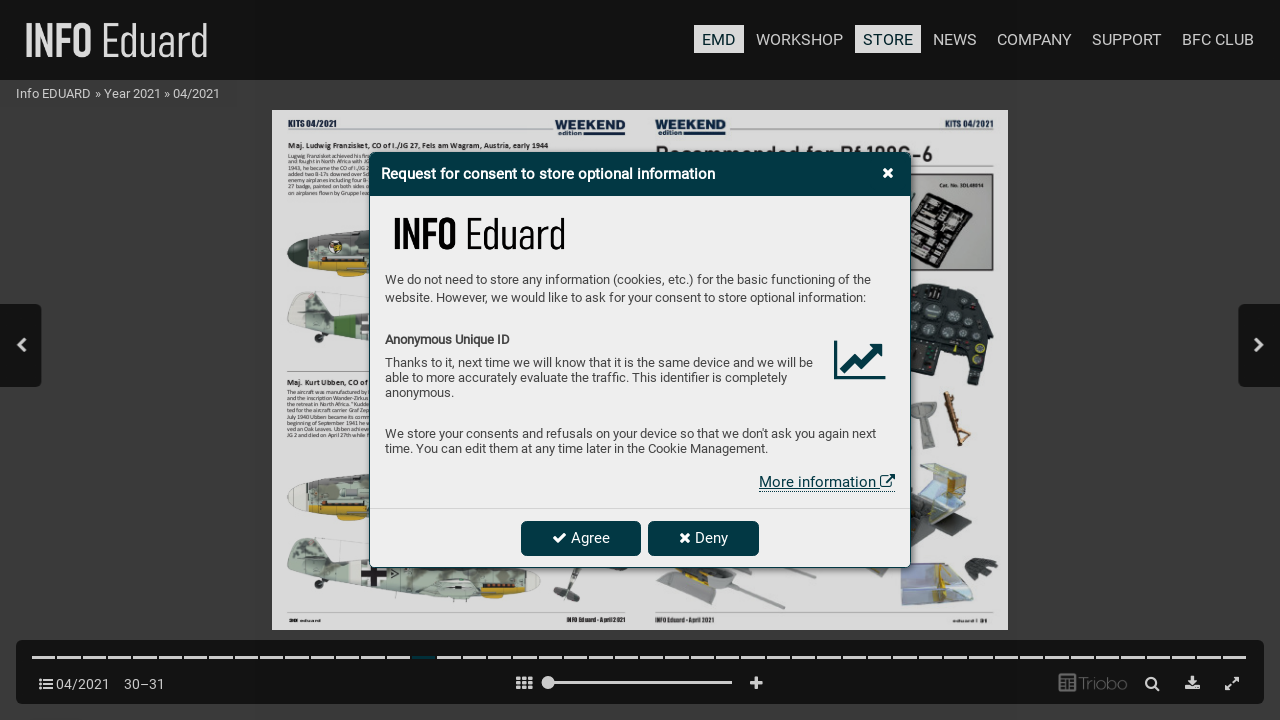

--- FILE ---
content_type: application/javascript; charset=utf-8
request_url: https://info.eduard.com/_release/mainscript.php?h=e7d827afc319ff1e4011e0869ae763b9&v=ab9797ea
body_size: 7898
content:
var applicationConfig = {"id":123,"formatVersion":1,"published":"2026-01-08 11:21:32","domain":"info.eduard.com","title":"Info EDUARD","enableTRMode":0,"readersZoneId":0,"URLMode":2,"multiLanguage":1,"appDefaultPublicationId":0,"defaultURL":"","regionCode":null,"URLDeep":0,"basePath":"","statistics":1,"member":null,"domainPublicationUrl":"","host":"info.eduard.com","baseURL":"https:\/\/info.eduard.com","storageBaseURL":"https:\/\/triobodistribution.blob.core.windows.net","GTM":"GTM-MZ4WTMLS","GA":"G-M1B9E9208N","GV":"EyU_XBbBAxgmzp95KqOoF4UMoKrhI1O9xO2CFogREX0","termsOfUse":"https:\/\/www.eduard.com\/Terms\/","callto":"+420 777 055 500","mailto":"support@eduard.com","www":"https:\/\/www.eduard.com","hasFavicon":true,"hasLogo":true,"hasLogoa":true,"focus":"magazines","autoFeaturedIssue":true,"useLowResThumbsForLockedContent":true,"tagsHaveURL":true,"dev":0,"isBeta":false,"startLog":["No member token found"],"trioboReader":false,"apiBaseURL":"\/_release\/api.php","status":{"view":"start","items":"","pshId":null,"pubId":156,"fldId":null,"tagId":null,"issId":6362,"assId":null,"artId":261151,"ectId":null,"eitId":null,"search":null},"language":"en","vocabulary":{"langname":"English","language":"Language","downloaded":"Downloaded","free":"Free","purchased":"Purchased","download":"Download","downloading":"Downloading\u2026","read":"Read","buy":"Buy","preview":"Preview","delete":"Delete","stop":"Stop","needInternetFirst":"Please connect to the internet to download content for the first time.","noconnection":"No internet connection","restorePurchases":"Restore purchases","close":"Close","options":"Options","alreadyHaveAccount":"Do you already have an account?","newCustomer":"New customer","useCenterfold":"Use centerfold","email":"E-mail","password":"Password","login":"Log in","logout":"Log out","loginDialog":"Login","errorLoadingSources":"Error, please try again later","deleteIssue":"Delete %1","deleteIssueInfo":"You can download it anytime later again.","cancel":"Cancel","noPublications":"There are no publications yet. Use Triobo Editor first.","subscriptions":"Subscriptions","subscription_twoyears":"Two years","subscription_year":"Year","subscription_half":"6 months","subscription_quarter":"Quarter","subscription_month":"1 month","subscription_week":"1 week","myOrders":"My orders","subscribe":"Subscribe","myAccount":"My account","error":"Error","invalidcredentials":"Invalid email and\/or password.","issues":"Issues","allAsRead":"All as read","allAsUnread":"All as unread","autoDownload":"Download new issues","autoDelete":"Delete unused issues","autoDeleteInfo":"Delete issues not opened for the last 90 days","developer":"Developer","developerSettings":"Developer settings","about":"About application","version":"version %1","welcome":"Welcome","orders":"Orders","enable":"Enable","enableFunction":"Do you want to enable function \"%1\"?","paid":"Paid","readersZone":"Reader's zone","register":"Create account","forgottenPassword":"Forgotten password","resetPassword":"Renew password","forgottenPassInfo":"An instructional e-mail for password renewal has been sent.","userExists":"A user with e-mail %1 already exists.","userDoesNotExists":"A user with e-mail %1 does not exist.","unlockedIssues":"%1 issues have been unlocked.","noUnlockedIssues":"No issues have been unlocked.","newUserInfo":"The activation e-mail has been sent to address %1.","showUserDetail":"View account","purchasedProducts":"Purchased products","insertVoucher":"Insert voucher","voucher":"Voucher","applyVoucher":"Apply voucher","voucherDetails":"This voucher will unlock %1.","use":"Use","invalidVoucher":"Invalid voucher","invalidVoucherInfo":"Voucher %1 is invalid. (Code %2)","voucherAlreadyUsed":"You have already used voucher %1.","voucherNotFound":"There is no voucher %1.","locked":"Locked","unlock":"Get","unlocked":"Unlocked","unhidden":"Unhidden","purchases":"Purchases","eshopPackage":"Package","all":"All","show":"Show","filteredIssues":"Other %1 issues are hidden","share":"Share","bankTransfer":"Bank transfer","paidContent":"Paid content","newMembers":"New members","existingMembers":"Existing members","iosSubscriptionInfo":"Payment will be charged to iTunes Account at confirmation of purchase. Subscription automatically renews unless auto-renew is turned off at least 24 hours before end of current period. You will be charged for renewal within 24 hours prior to end of current period for the same price as first period. You may manage your subscriptions and auto-renew may be turned off by going to Account Settings after purchase. No cancellation of the current subscription is allowed during an active subscription period.","andSubscriptionInfo":"Payment will be charged to Google Play at confirmation of purchase. Subscription automatically renews unless auto-renew is turned off at least 24 hours before end of current period. You will be charged for renewal within 24 hours prior to end of current period for the same price as first period. You may manage your subscriptions and auto-renew may be turned off by going to Account Settings after purchase. No cancellation of the current subscription is allowed during an active subscription period.","privacyPolicy":"Privacy Policy","search":"Search","searchResult":"Search result of \"%1\"","nothingHasBeenFound":"No content has been found.","contentDownloading":"The content will be available in %1","instantPurchase":"Instant purchase","instantPurchaseInfo":"You can buy this content immediately using your %1 account","instantPurchaseWeb":"You can buy this content in publisher's eshop","moreOptions":"Other options","moreOptionsInfo":"Use other options to obtain paid content","downloadAndDelete":"Download and delete","publishedLast12M":"Download issues published in the last year","publishedOver12M":"Delete issues published more than one year ago","downloadAllIssues":"Download all issues","deleteAllIssues":"Delete all issues","cancelAllDownloads":"Cancel all downloads","warning":"Warning","oldDeviceInfo":"Your device is outdated. Functionality of this application is limited.","previousFreeArticle":"Previous free article","nextFreeArticle":"Next free article","tags":"Tags","yes":"Yes","no":"No","previewInfo":"Or, continue reading the preview articles for free","usedSpace":"Used space","thumbnails":"Thumbnails","content":"Content","readOnWeb":"Read on web","openInApplication":"Open in %1 application","publications":"Publications","publishers":"Publishers","chooseYourSubscription":"Choose subscription","digital":"digital","combined":"print + digital","print":"printed","pricesInfo":"Prices includes VAT.","sellerInfo":"Seller: %1","termsAndConditions":"Terms and Conditions","cardOperatorInfo":"Payments by card are processed by %1","thankYouForYourPurchase":"Thank you for your purchase.","howToReadInfo":"Now you can read purchased content.","howToLogin":"Please sign in with the same e-mail and password.","subscribed":"Subscribed","welcomeToReadersZone":"Welcome to readers zone %1","choosePassword":"Choose your password","passwordAgain":"Password again","agreeWithTAC":"I agree to the <terms and conditions>","accountActivation":"Account activation","passwordIsTooShort":"The password must contain at least %1 characters","passwordsDoNotMatch":"Passwords do not match","name":"Name","street":"Street","city":"City","zipcode":"ZIP","country":"Country","billingAddress":"Billing address","mailingAddress":"Mailing address","billingAndMailingAddress":"Billing and mailing address","mailingAddressDiffers":"Shipping address differs from billing address","save":"Save","subscription":"Subscription","loginFirst":"Please log in or register before purchasing.","userAccount":"User account","purchaseHistory":"Purchase history","downloadAllIssuesOnStart":"Do you want to download all issues now?","later":"Later","registrationNeeded":"This issue cannot be purchased without registration.","applicationSettings":"Application settings","notifications":"Notifications","notificationsInfo":"Send these notifications:","pay":"Pay","privacyPolicyTitle":"Privacy Policy","eshop":"eshop","verify":"Verify","notActivatedYet":"Activate your account before logging in.","subscriptionOfMagazine":"Subscription of magazine %1","currentIssue":"Current issue","proforma":"Proforma","olderIssues":"Older issues","fillInCompanyData":"Purchase for a company","companyName":"Company","companyIC":"Company ID","companyDIC":"VAT ID","asteriskRequired":"Fields marked with an asterisk are required.","paymentMethod":"Payment method","PMgopay":"Payment cards","PMgopayInfo":"Payment cards and other online methods, operated by Gopay","PMstripe":"Payment cards","PMstripeInfo":"Payment cards, powered by Stripe","PMproforma":"Proforma invoice","PMproformaInfo":"Advance payment from a bank account","responsePasswordSet":"Your password has been set.","IRequestTaxReceipt":"I request a tax receipt","orderNote":"Note","publication":"Publication","issue":"Issue","query":"Query","where":"Where","or":"or","goToFullscreen":"Go to fullscreen","exitFullscreen":"Exit fullscreen","downloadPDF":"Download PDF","invalidActivationCode":"Invalid activation code.","invalidResetPasswordCode":"Invalid reset password code.","accountIsLocked":"Your account is temporarily disabled, please try again in a few minutes.","thirdPartyLicences":"This app contains resources created by these third parties","downloadApps":"Download application","yourAccountIsActivated":"Your account is activated","purchaseDetails":"Purchase details","customer":"Customer","paymentCard":"Payment card","secureConnection":"The connection is secure","purchaseSummary":"Summary","issuePurchaseDescription":"Permanent purchase of the digital version of the %1 edition.","paymentFailed":"The payment transaction was unsuccessful","monthInDate_1":"January","monthInDate_2":"February","monthInDate_3":"March","monthInDate_4":"April","monthInDate_5":"May","monthInDate_6":"June","monthInDate_7":"July","monthInDate_8":"August","monthInDate_9":"September","monthInDate_10":"October","monthInDate_11":"November","monthInDate_12":"December","open":"Open","browse":"Browse","set":"Set","instantPurchaseCardApp":"You can buy issue %1 immediately using your %2 account","instantPurchaseCardWeb":"You can buy issue %1 immediately using your payment card","subscriptionOffer":"Subscription offer","always":"Always","landscapeOnly":"In landscape mode only","never":"Never","termsOfUse":"Terms of use","username":"Username","instantUnlock":"Get it immediately","instantUnlockInfo":"You can get this content immediately on publisher's eshop","gettingUserInfo":"Getting user information","loadingData":"Loading content","ready":"Ready","stateZipAndCity":"Country\/ZIP\/City","backAgainToExit":"Press the back button once more time to exit the application","changePassword":"Change password","change":"Change","currentPassword":"Current password","newPassword":"New password","invalidChangePassword":"Invalid current password.","buttonOrder":"Order","activateAgain":"Activate again","buyIssueTag":"Buy archive","shop":"Subscriptions and purchases","issueTag":"Archive","buyACopy":"Buy a copy","recurrentPayments":"Recurring payments","recurrentPaymentsInfo":"Your subscription will automatically renew at the end of each period. You can stop the renewal at any time in the User \/ Account Settings dialog.","stopRecurrentPayment":"Stop a recurring payment","stopRecurrentPaymentInfo":"At the end of your subscription period, your subscription will not be renewed again and will be terminated.","cookieManager":"Cookie Manager","askForConsent":"Request for consent to store optional information","consentsDesc":"We do not need to store any information (cookies, etc.) for the basic functioning of the website. However, we would like to ask for your consent to store optional information:","cookieManagerFooter":"We store your consents and refusals on your device so that we don't ask you again next time. You can edit them at any time later in the Cookie Management.","appSettingsConsentDesc":"We would like to ask for your consent to store optional information:","appSettings":"Application settings","appSettingsDesc":"If you want your settings to be preserved next time, we need to save them to your device.","appUuid":"Anonymous Unique ID","appUuidDesc":"Thanks to it, next time we will know that it is the same device and we will be able to more accurately evaluate the traffic. This identifier is completely anonymous.","appAuth":"Your personal access ID","appAuthDesc":"We store it on your device so you don't have to enter your username and password next time.","gopay":"Gopay payment gateway","gopayDesc":"We process purchases through the Gopay payment gateway. It will store the information necessary to process your payment card securely on your computer. These cookies are necessary.","GTMConsentDesc":"We would like to use other analytical and statistical services:","GTMDesc":"This service stores identifiers from Google and other connected services on your device so that we can get accurate analytical and statistical information from the app.","GTMAd":"Advertising","GTMAdDesc":"Allows the storage of information (such as cookies) related to advertising.","GTMAn":"Analytics","GTMAnDesc":"Allows the storage of information (such as cookies) related to the analysis, e.g. length of visit.","GTMFn":"Functionality","GTMFnDesc":"Allows you to store information that supports site or application features, such as language settings.","GTMPer":"Personalisation","GTMPerDesc":"Allows you to store personalization-related information, such as suggested videos.","GTMSec":"Security","GTMSecDesc":"Allows storage of security-related information, such as authentication, fraud protection, and other means to protect the user.","YTConsentDesc":"When you play a video from youtube.com, the operator stores various identifiers on your computer:","YTPlayer":"Play videos from youtube.com","YTPlayerDesc":"This service stores various identifiers of the company operating Youtube.com on your device.","vimeoConsentDesc":"When you play a video from vimeo.com, its operator stores various identifiers on your computer:","vimeoPlayer":"Play videos from vimeo.com","vimeoPlayerDesc":"This service stores various Vimeo, Inc. identifiers on your device.","iframeConsentDesc":"When you run a code from %1, its operator stores various identifiers on your computer:","iframe":"Run code from %1","iframeDesc":"This code may store various identifiers on your device.","consentsOverview":"Overview of consents to the storage of information","consentsOverviewDesc":"Publications published on the Triobo platform do not need to store any information (cookies, etc.) on your device for their basic operation. However, you can optionally consent to the storage of this information:","agree":"Agree","agreeWithAll":"Agree with all","agreeWithSelected":"Agree with selected","deny":"Deny","denyAll":"Deny all","moreInformation":"More information","rememberMe":"Remember me","rememberMeNote":"By checking this box, you agree to the storage of the access identifier on your device.","purchaseInProgress":"Purchase in progress\u2026","restorePurchasesInProgress":"Restore purchases in progress\u2026","pleaseWait":"Please wait","noResultsFound":"No results have been found","noWordsToHightlight":"Words found on this page cannot be highlighted","home":"Home","user":"User","menu":"Menu","clickToStart":"Click to start","notLoggedIn":"You are not logged in to reader's zone","loggedInAs":"You are logged to readers'zone as %1","covers":"Covers","receiveNewsletter":"I hereby explicitly agree with receiving newsletter (max. once a month, consent is given for the duration of 3 years)","newsletterInfo":"The choice can be changed anytime in the user settings.","IAcknowledge":"I Acknowledge","grantedAgreements":"Granted agreements","commonGDPRtitle":"Cookies policy","commonGDPRtext":"We use cookies only to provide the necessary features of this site, such as saving your settings or anonymous statistical data.","voluntaryAgreementsInfo":"The data subject can furthermore give explicit consent to processing of his above-mentioned personal data for the following purposes:","voluntaryAgreementsFooter":"The choice can be changed anytime in the user settings.","privacyPolicyFooter":"All other information including the rights of the data subject and the Data Controller\u2019s contact information are available in the <information regarding personal data processing>","total":"Total","continueShopping":"Continue shopping","emptyCart":"Empty shopping cart","subscriptionAlreadyExists":"There is already subscription of publication %1 in your shopping cart. Do you want to keep it or replace it?","keepIt":"Keep it","replace":"Replace","shoppingCartIsEmpty":"Your shopping cart is still empty.","digitalIssue":"Digital issue","title":"Name","count":"Count","priceTotal":"Total price","pricePerPiece":"Price per piece","postage":"Postage","carrier":"Carrier","totalPriceToPay":"Total price to pay","easyReading":"Easy reading","deleteAccount":"Delete account","deleteAccountInfo":"Do you want to delete your account? Your membership in the Readers zone will be terminated and all your purchases will be deleted.","deleteAccountDone":"Your account has been deleted, including all your purchases.","inaccessibleContent":"Inaccessible content","contentForLoggedInOnly":"The content is only available to users who are logged into the reading zone. Please log in to access the content.","contentForNotLoggedInOnly":"The content is only available to non-logged-in users. Please log out to access the content.","price":"Price","netAmount":"Net amount","grossAmount":"Gross amount","VATRate":"VAT rate","VATInfo":"VAT in the amount of %1 % will be added to the total","itemInCartAlready":"This item is already in your cart.","buyNow":"Buy now","completePurchase":"Complete purchase","addToCart":"Add to cart","item":"Item","cart":"Cart","seller":"Seller","publishedBy":"Published by","onPurchaseOver":"on purchase over","discountVoucher":"Discount coupon","discount":"Discount","totalAfterDiscount":"Total after discount","latestIssues":"Latest issues","more":"More\u2026","articles":"Articles","contentUnavailable":"Content is unavailable","contentUnavInfo":"","youCanEnterAddress":"","youHaveToEnterAddress":"","finishOrder":"","invoice":"","newUserInfoDetail":"","featuredPublications":"","publicationsInMyLanguage":"","publicationsInOtherLanguage":"","issuesInMyLanguage":"","issuesInOtherLanguage":"","GDPRlink":"","shoppingCart":"","waitForProforma":"","unlockedIssuesForName":"Hello %2,\n\nwe have unlocked %1 issues for you.\n\n%3 editorial team ","lastName":"Last name","order":"Order","anotherEUCountrySell":"Tax-free export to another EU member state","invalidVAT":"Invalid VAT ID","searchVATInVIES":"Search for a company by VAT ID in the VIES system","check":"Verify","firstName":"First name","quantity":"Quantity","pcs":"pcs.","numberOfCartItems":"Number of items in cart: %1","serviceVIESError":"The VIES service is unavailable","loginOrRegisterBeforePurchase":"Please log in or register before making a purchase.","street2":"Clarification","featuredArticles":"Featured Articles","dontMissOut":"Don't miss out","checkoutOtherPublications":"Check out other publications","checkoutOtherIssues":"Check out other issues","activeSubscription":"You have an active %1 subscription until %2","otherDate":"Different date\u2026","extendSubscription":"Continuation of %1 (from %2)","startSubscriptionToday":"Today (from %1)","edit":"Update","voucherDetailsTitle":"By using this coupon, you will get","marketingConsentGranted":"Marketing consent granted %1","period":"Period","overlappingBy":"Overlapping by %1 days","startOfSubscription":"Start of subscription","size":"Size","onStock":"On stock","onOrder":"On order","sizes":"Sizes","chooseSize":"Choose size first","phone":"Phone","productAddedToCart":"The product %1 has been added to the cart.","orderStatus_paid":"Paid","orderStatus_requested":"Requested","orderStatus_unpaid":"Unpaid","noOrders":"You have no orders yet","loading":"Loading\u2026","orderStatus_created":"Created","orderPackageStatus_preparing":"Preparing","paymentFee":"Payment fee","orderPackageStatus_waitingForPayment":"Waiting for payment","orderPackageStatus_sent":"Sent","orderPackageStatus_ready":"Ready for pickup","cash":"Cash","backToLibrary":"Back to library","nextArticle":"next article","previousArticle":"previous article","browsePDF":"Browse PDF","articleComesFromIssue":"The article comes from the issue","enterItem":"Enter item %1 ","choosePickupPoint":"Choose pickup point","choose":"Choose","youHaveToAgreeToProceedOrder":"Please check the box to proceed with your order","mixedCurrenciesInfo":"There are items with a different currency in the cart.","completePreviousPurchaseFirst":"Complete previous purchase first","removeItemsFromCart":"Empty cart and continue","emailTrioboFooter":"For creating and distributing digital content, we use the <Triobo publishing solution>.","noActivity":"No activity","continue":"Continue","youHaveToChangeYourDefaultPassword":"First, please change your default password.","passwordIsTooSimple":"The password is too simple, use at least %1 types of characters from the list: lowercase letters, uppercase letters, digits, and symbols.","printPage":"Print page","VAT":"VAT","sale":"Sale","promotion":"Promotion","checkingVoucher":"Checking voucher","subscriptionsAndPurchases":"Subscriptions And Purchases","someResultsInDifferentIssue":"No results were found in the current edition, but they are available in others. Would you like to view them?","messages":"Messages","showAllMessages":"Show all messages"},"log":{"t0.000":"tReader API start: \/_release\/api.php (dev=0)"},"newuuid":"d26ad25f7f83885c968fe7a56698cc6f","ownDomain":true,"langCode":"en"};var localRoot = "";


--- FILE ---
content_type: image/svg+xml
request_url: https://triobodistribution.blob.core.windows.net/iss6362f/bg261151.svg?ts=20221216085640
body_size: 351288
content:
<?xml version="1.0" encoding="UTF-8"?>
<svg xmlns="http://www.w3.org/2000/svg" xmlns:xlink="http://www.w3.org/1999/xlink" width="595.276pt" height="841.89pt" viewBox="0 0 595.276 841.89" version="1.2">
<defs>
<image id="image845" width="316" height="69" xlink:href="[data-uri]"/>
<mask id="mask0">
<use xlink:href="#image845" transform="matrix(1,0,0,1,0,0.000000000000007105)"/>
</mask>
<image id="image844" width="316" height="69" xlink:href="[data-uri]"/>
<image id="image851" width="2009" height="523" xlink:href="[data-uri]"/>
<mask id="mask1">
<use xlink:href="#image851" transform="matrix(1,0,0,1,0,0)"/>
</mask>
<image id="image850" width="2009" height="523" xlink:href="[data-uri]"/>
<image id="image857" width="2010" height="523" xlink:href="[data-uri]"/>
<mask id="mask2">
<use xlink:href="#image857" transform="matrix(1,0,0,1,0,0.000000000000227374)"/>
</mask>
<image id="image856" width="2010" height="523" xlink:href="[data-uri]"/>
<clipPath id="clip1">
  <path d="M 24.464844 292 L 434 292 L 434 398 L 24.464844 398 Z M 24.464844 292 "/>
</clipPath>
<image id="image863" width="1139" height="297" xlink:href="[data-uri]"/>
<mask id="mask3">
<use xlink:href="#image863" transform="matrix(1,0,0,1,0,0.000000000000113687)"/>
</mask>
<image id="image862" width="1139" height="297" xlink:href="[data-uri]"/>
<clipPath id="clip2">
  <path d="M 24.464844 690 L 434 690 L 434 796 L 24.464844 796 Z M 24.464844 690 "/>
</clipPath>
<image id="image869" width="1139" height="297" xlink:href="[data-uri]"/>
<mask id="mask4">
<use xlink:href="#image869" transform="matrix(1,0,0,1,0,0.000000000000227374)"/>
</mask>
<image id="image868" width="1139" height="297" xlink:href="[data-uri]"/>
<clipPath id="clip3">
  <path d="M 402 242 L 593 242 L 593 425 L 402 425 Z M 402 242 "/>
</clipPath>
<clipPath id="clip4">
  <path d="M 455.019531 241.515625 L 402.371094 367.070312 L 540.566406 425.019531 L 593.214844 299.464844 Z M 455.019531 241.515625 "/>
</clipPath>
<image id="image875" width="417" height="379" xlink:href="[data-uri]"/>
<mask id="mask5">
<use xlink:href="#image875" transform="matrix(1,0.000000000000000056,0.000000000000000056,1,-0.000000000000227374,0.000000000000056843)"/>
</mask>
<image id="image874" width="417" height="379" xlink:href="[data-uri]"/>
<clipPath id="clip5">
  <path d="M 402 639 L 593 639 L 593 823 L 402 823 Z M 402 639 "/>
</clipPath>
<clipPath id="clip6">
  <path d="M 402.332031 764.988281 L 540.527344 822.9375 L 593.214844 697.285156 L 455.019531 639.335938 Z M 402.332031 764.988281 "/>
</clipPath>
<image id="image881" width="417" height="379" xlink:href="[data-uri]"/>
<mask id="mask6">
<use xlink:href="#image881" transform="matrix(1,0,0,1,-0.000000000000227374,0)"/>
</mask>
<image id="image880" width="417" height="379" xlink:href="[data-uri]"/>
</defs>
<g id="surface839">
<path style="fill:none;stroke-width:0.5;stroke-linecap:butt;stroke-linejoin:miter;stroke:rgb(9.101868%,14.178467%,24.80011%);stroke-opacity:1;stroke-miterlimit:4;" d="M -0.0007875 -0.0014375 L 428.104681 -0.0014375 " transform="matrix(1,0,0,-1,26.5711,30.8345)"/>
<use xlink:href="#image844" mask="url(#mask0)" transform="matrix(0.359499,0,0,0.357914,457.21109,16.145432)"/>
<path style="fill:none;stroke-width:0.5;stroke-linecap:butt;stroke-linejoin:miter;stroke:rgb(13.729858%,12.159729%,12.548828%);stroke-opacity:1;stroke-miterlimit:4;" d="M -0.0016625 -0.00088125 L 546.732713 -0.00088125 " transform="matrix(1,0,0,-1,24.4626,422.6124)"/>
<use xlink:href="#image850" mask="url(#mask1)" transform="matrix(0.271951,0,0,0.271951,24.462616,136.070664)"/>
<use xlink:href="#image856" mask="url(#mask2)" transform="matrix(0.271816,0,0,0.271816,24.462616,530.347794)"/>
<g clip-path="url(#clip1)" clip-rule="nonzero">
<use xlink:href="#image862" mask="url(#mask3)" transform="matrix(0.359757,0,0,0.358989,24.462601,291.765854)"/>
</g>
<g clip-path="url(#clip2)" clip-rule="nonzero">
<use xlink:href="#image868" mask="url(#mask4)" transform="matrix(0.359757,0,0,0.358989,24.462601,689.586228)"/>
</g>
<g clip-path="url(#clip3)" clip-rule="nonzero">
<g clip-path="url(#clip4)" clip-rule="nonzero">
<use xlink:href="#image874" mask="url(#mask5)" transform="matrix(0.331402,0.138969,-0.138916,0.331278,455.021484,241.516099)"/>
</g>
</g>
<g clip-path="url(#clip5)" clip-rule="nonzero">
<g clip-path="url(#clip6)" clip-rule="nonzero">
<use xlink:href="#image880" mask="url(#mask6)" transform="matrix(0.331403,0.138969,-0.139023,0.331533,455.021484,639.336472)"/>
</g>
</g>
<path style="fill:none;stroke-width:0.581;stroke-linecap:butt;stroke-linejoin:miter;stroke:rgb(0%,0%,0%);stroke-opacity:1;stroke-miterlimit:4;" d="M 0.00081875 0.00000625 L 0.00081875 -5.281244 " transform="matrix(1,0,0,-1,41.3859,821.9336)"/>
<path style="fill:none;stroke-width:0.25;stroke-linecap:butt;stroke-linejoin:miter;stroke:rgb(0%,0%,0%);stroke-opacity:1;stroke-miterlimit:4;" d="M -0.0016625 -0.0010375 L 546.3499 -0.0010375 " transform="matrix(1,0,0,-1,24.4626,812.3349)"/>
</g>
</svg>
